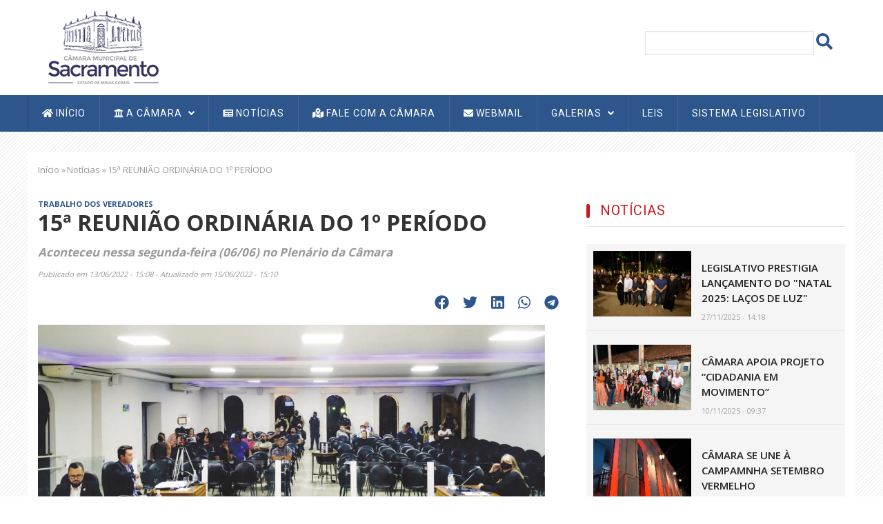

--- FILE ---
content_type: text/html; charset=UTF-8
request_url: https://sacramento.cam.mg.gov.br/noticias/15a-reuniao-ordinaria-do-1o-periodo-1
body_size: 11827
content:
<!DOCTYPE html>
<html lang="pt-br" dir="ltr" prefix="content: http://purl.org/rss/1.0/modules/content/  dc: http://purl.org/dc/terms/  foaf: http://xmlns.com/foaf/0.1/  og: http://ogp.me/ns#  rdfs: http://www.w3.org/2000/01/rdf-schema#  schema: http://schema.org/  sioc: http://rdfs.org/sioc/ns#  sioct: http://rdfs.org/sioc/types#  skos: http://www.w3.org/2004/02/skos/core#  xsd: http://www.w3.org/2001/XMLSchema# ">
  <head> 
    <meta charset="utf-8" />
<meta name="Generator" content="Drupal 8 (https://www.drupal.org)" />
<meta name="MobileOptimized" content="width" />
<meta name="HandheldFriendly" content="true" />
<meta name="viewport" content="width=device-width, initial-scale=1.0" />
<link rel="shortcut icon" href="/themes/gavias_monte/favicon.ico" type="image/vnd.microsoft.icon" />
<link rel="canonical" href="https://sacramento.cam.mg.gov.br/noticias/15a-reuniao-ordinaria-do-1o-periodo-1" />
<link rel="shortlink" href="https://sacramento.cam.mg.gov.br/node/2363" />
<link rel="revision" href="https://sacramento.cam.mg.gov.br/noticias/15a-reuniao-ordinaria-do-1o-periodo-1" />

    
    <title>15ª REUNIÃO ORDINÁRIA DO 1º PERÍODO | Camara Municipal de Sacramento - MG</title>
    <link rel="stylesheet" media="all" href="/sites/default/files/css/css_7tN46VrPIYA1Yhtg0gPqnw6WQFrjgtX2z5KDcA6mLgo.css" />
<link rel="stylesheet" media="all" href="/core/themes/bartik/css/components/messages.css?qoxuwr" />
<link rel="stylesheet" media="all" href="/sites/default/files/css/css_MUjxJsrIlnCjVo1F99kJu6HNVEcVnOtQ3gM0knpL8Xs.css" />
<link rel="stylesheet" media="all" href="//fonts.googleapis.com/css?family=Open+Sans:400,600,700" />
<link rel="stylesheet" media="all" href="//fonts.googleapis.com/css?family=Roboto:400,500,700,900" />
<link rel="stylesheet" media="all" href="/sites/default/files/css/css_DGkgK-a2i9FX_doKItPhBCAW9af8vYD-r0hFQeu-yG0.css" />

    <meta http-equiv="Content-Type" content="text/html; charset=utf-8">
    
<!--[if lte IE 8]>
<script src="/sites/default/files/js/js_VtafjXmRvoUgAzqzYTA3Wrjkx9wcWhjP0G4ZnnqRamA.js"></script>
<![endif]-->
<script src="https://use.fontawesome.com/releases/v5.12.0/js/all.js" defer crossorigin="anonymous"></script>
<script src="https://use.fontawesome.com/releases/v5.12.0/js/v4-shims.js" defer crossorigin="anonymous"></script>


    <link rel="stylesheet" href="/css/customize.css" media="screen" />
    <link rel="stylesheet" href="/css/custom.css" media="screen" />
    <link rel="stylesheet" href="/css/update.css" media="screen" />

      
    
  </head>
  <body class="layout-no-sidebars page-node-2363">
    <a href="#main-content" class="visually-hidden focusable">
      Pular para o conteúdo principal
    </a>
    
      <div class="dialog-off-canvas-main-canvas" data-off-canvas-main-canvas>
    <div class="body-page">
   <header id="header" class="header-v2">
  
  <div class="topbar">
      </div>

   <div class="header-main">
      <div class="container">
         <div class="header-main-inner">
            <div class="row">
                              <div class="col-lg-12 col-md-12 col-sm-12 col-xs-12 block-logo">
                                   <div>
    <div class="col-lg-8 col-md-8 col-sm-12 clearfix site-branding block block-system block-system-branding-block no-title">
  
    
        <a href="/index.php/" title="Início" rel="home" class="site-branding-logo padding-top-20">
        
        <img src="/sites/default/files/107.png" alt="Início" />
        
    </a>
    </div>
<div class="col-lg-4 col-md-4 col-sm-12 block block-views block-views-exposed-filter-blockpesquisar-pagina-pesquisar no-title">
  
    
      <div class="content block-content">
      <form class="views-exposed-form" data-drupal-selector="views-exposed-form-pesquisar-pagina-pesquisar" action="/pesquisar" method="get" id="views-exposed-form-pesquisar-pagina-pesquisar" accept-charset="UTF-8">
  <div class="js-form-item form-item js-form-type-textfield form-item-title js-form-item-title form-no-label">
        <input data-drupal-selector="edit-title" type="text" id="edit-title--2" name="title" value="" size="30" maxlength="128" class="form-text required error" required="required" aria-required="true" aria-invalid="true" />

        </div>
<div data-drupal-selector="edit-actions" class="form-actions js-form-wrapper form-wrapper" id="edit-actions--2"><input data-drupal-selector="edit-submit-pesquisar-2" type="submit" id="edit-submit-pesquisar--2" value="Pesquisar" class="button js-form-submit form-submit" />
</div>


</form>

    </div>
  </div>

  </div>

                              </div>

               <div class="col-lg-9 col-md-9 col-sm-12 col-xs-12 header-right">
                                 </div>
            </div>
         </div>
      </div>
   </div>

  
    <div class="header-bottom">
      <div class="main-menu ">
          <div class="container">
             <div class="row">
                <div class="col-xs-12 area-main-menu">
                  <div class="area-inner">
                                            <div>
    <nav role="navigation" aria-labelledby="-menu" class="block block-menu navigation menu--main">
            
  <h2 class="visually-hidden" id="-menu">Navegação principal</h2>
  

      <div class="content">
       
    
<div class="gva-navigation">

              <ul class="clearfix gva_menu gva_menu_main">
              
                      

      
      <li  class="menu-item">
        <a href="/index.php/">
                    <i class="fas fa-home" aria-hidden="true"></i> Início

            
        </a>
        
          

        
      </li>
          
                      

      
      <li  class="menu-item menu-item--expanded">
        <a href="">
                    <i class="fas fa-university" aria-hidden="true"></i> A Câmara

                      <span class="icaret nav-plus fa fa-angle-down"></span>
            
        </a>
        
          

                                <ul class="menu sub-menu">
              
                      

      
      <li  class="menu-item">
        <a href="/index.php/ao-encontro-da-memoria-de-sacramento">
                    História

            
        </a>
        
          

        
      </li>
          
                      

      
      <li  class="menu-item">
        <a href="/index.php/comissoes-20252026">
                    Comissões

            
        </a>
        
          

        
      </li>
          
                      

      
      <li  class="menu-item">
        <a href="/index.php/mesa-diretora">
                    Mesa Diretora

            
        </a>
        
          

        
      </li>
          
                      

      
      <li  class="menu-item">
        <a href="/index.php/vereadores">
                    Vereadores

            
        </a>
        
          

        
      </li>
          
                      

      
      <li  class="menu-item">
        <a href="/index.php/lei-organica">
                    Lei Orgânica

            
        </a>
        
          

        
      </li>
          
                      

      
      <li  class="menu-item">
        <a href="/index.php/regimento-interno">
                    Regimento Interno

            
        </a>
        
          

        
      </li>
          
                      

      
      <li  class="menu-item">
        <a href="/index.php/atas">
                    Atas de Reuniões

            
        </a>
        
          

        
      </li>
          
                      

      
      <li  class="menu-item">
        <a href="/index.php/projetos_em_tramitacao">
                    Projetos em tramitação

            
        </a>
        
          

        
      </li>
          
                      

      
      <li  class="menu-item">
        <a href="/index.php/editais">
                    Editais

            
        </a>
        
          

        
      </li>
          
                      

      
      <li  class="menu-item">
        <a href="/index.php/pautas">
                    Pautas de Reunião

            
        </a>
        
          

        
      </li>
          
                      

      
      <li  class="menu-item">
        <a href="/index.php/prestacoes">
                    Prestações de Contas

            
        </a>
        
          

        
      </li>
          
                      

      
      <li  class="menu-item">
        <a href="/index.php/audios">
                    Áudios de Reuniões

            
        </a>
        
          

        
      </li>
          
                      

      
      <li  class="menu-item">
        <a href="/index.php/galerias">
                    Câmara em Imagens

            
        </a>
        
          

        
      </li>
          
                      

      
      <li  class="menu-item">
        <a href="/index.php/imagens-institucionais">
                    Imagens Institucionais

            
        </a>
        
          

        
      </li>
          
                      

      
      <li  class="menu-item">
        <a href="https://sacramento.cam.mg.gov.br/legislacoes">
                    Leis e Decretos

            
        </a>
        
          

        
      </li>
          
                      

      
      <li  class="menu-item">
        <a href="/index.php/portarias">
                    Portarias

            
        </a>
        
          

        
      </li>
          
                      

      
      <li  class="menu-item">
        <a href="https://transparencia.betha.cloud/#/fmUiNqekzUcHpq_puTujzw==">
                    Portal da Transparência

            
        </a>
        
          

        
      </li>
          
                      

      
      <li  class="menu-item">
        <a href="https://sacramento.cam.mg.gov.br/relatorios-de-comissoes">
                    Relatórios de Comissões

            
        </a>
        
          

        
      </li>
          
                      

      
      <li  class="menu-item">
        <a href="https://sacramento.cam.mg.gov.br/pca">
                    PCA

            
        </a>
        
          

        
      </li>
          
                      

      
      <li  class="menu-item">
        <a href="https://sacramento.cam.mg.gov.br/escola-do-legislativo">
                    Escola do Legislativo

            
        </a>
        
          

        
      </li>
        </ul>
  
        
      </li>
          
                      

      
      <li  class="menu-item">
        <a href="/index.php/noticias">
                    <i class="fas fa-newspaper" aria-hidden="true"></i> Notícias

            
        </a>
        
          

        
      </li>
          
                      

      
      <li  class="menu-item">
        <a href="/index.php/fale-com-a-camara">
                    <i class="fas fa-map-marked-alt" aria-hidden="true"></i> Fale com a câmara

            
        </a>
        
          

        
      </li>
          
                      

      
      <li  class="menu-item">
        <a href="http://www.sacramento.cam.mg.gov.br/email">
                    <i class="fas fa-envelope" aria-hidden="true"></i> Webmail

            
        </a>
        
          

        
      </li>
          
                      

      
      <li  class="menu-item menu-item--expanded">
        <a href="">
                    GALERIAS

                      <span class="icaret nav-plus fa fa-angle-down"></span>
            
        </a>
        
          

                                <ul class="menu sub-menu">
              
                      

      
      <li  class="menu-item">
        <a href="https://sacramento.cam.mg.gov.br/galeria-de-ex-presidentes">
                    Galeria Ex-presidentes

            
        </a>
        
          

        
      </li>
          
                      

      
      <li  class="menu-item">
        <a href="https://sacramento.cam.mg.gov.br/ex-vereadores">
                    Ex-vereadores

            
        </a>
        
          

        
      </li>
        </ul>
  
        
      </li>
          
                      

      
      <li  class="menu-item">
        <a href="https://leismunicipais.com.br/prefeitura/mg/sacramento">
                    Leis

            
        </a>
        
          

        
      </li>
          
                      

      
      <li  class="menu-item">
        <a href="https://sacramento.cam.mg.gov.br/sistema-legislativo">
                    SISTEMA LEGISLATIVO

            
        </a>
        
          

        
      </li>
        </ul>
  


</div>


<div id="menu-bar" class="menu-bar">
  <span class="one"></span>
  <span class="two"></span>
  <span class="three"></span>
</div>
  </div>
</nav>

  </div>

                      
                                      </div>   
                </div>
             </div>
          </div>
       </div>

            
    </div>  

</header>
	
   		<div class="breadcrumbs">
			<div class="container">
				<div class="content-inner">
					  <div>
    <div class="block block-system block-system-breadcrumb-block no-title">
  
    
      <div class="content block-content">
        <nav class="breadcrumb" role="navigation" aria-labelledby="system-breadcrumb">
    <h2 id="system-breadcrumb" class="visually-hidden">Trilha de navegação</h2>
    <ol>
      
                <li>
                  <a href="/">Início</a>
                          <span class="">&raquo;</span>
          
      </li>
                <li>
                  <a href="/noticias">Notícias</a>
                          <span class="">&raquo;</span>
          
      </li>
                <li>
                  
                  
      </li>
                <li>
                  15ª REUNIÃO ORDINÁRIA DO 1º PERÍODO
                  
      </li>
    
      <li></li>
    </ol>
  </nav>

    </div>
  </div>

  </div>

				</div>	
			</div> 
		</div>
		
	
	<div role="main" class="main main-page">

		
		<div class="clearfix"></div>
			<div class="clearfix"></div>
		<div id="content" class="content content-full">
			<div class="container">
				<div class="content-main-inner">
					<div class="row">
						
												 

						<div id="page-main-content" class="main-content col-md-12 col-xs-12">

							<div class="main-content-inner">
								
								
																	<div class="content-main">
										  <div>
    <div data-drupal-messages-fallback class="hidden"></div><div data-drupal-messages>
      
    <div class="messages__wrapper layout-container">
          <div role="contentinfo" aria-label="Menssagem de erro" class="messages messages--error">
          <div role="alert">
                  <h2 class="visually-hidden">Menssagem de erro</h2>
                    
                </div>
      </div>
    
    </div>
  </div>

<div class="col-lg-8 col-md-8 col-sm-12 block block-system block-system-main-block no-title">
  
    
      <div class="content block-content">
        <div class="layout layout--onecol">
    <div  class="layout__region layout__region--content">
      
            <div class="field field--name-field-noticia-chapeu field--type-string field--label-hidden field__item">TRABALHO DOS VEREADORES</div>
      
            <div class="field field--name-node-title field--type-ds field--label-hidden field__item"><h1>
  15ª REUNIÃO ORDINÁRIA DO 1º PERÍODO
</h1>
</div>
      
            <div class="field field--name-field-noticia-linha-fina field--type-text-long field--label-hidden field__item"><p><span><span><span><strong><em><span><span><span><span><span>Aconteceu nessa segunda-feira (06/06) no Plenário da Câmara</span></span></span></span></span></em></strong></span></span></span></p>
</div>
      
            <div class="field field--name-dynamic-token-fieldnode-publicacao-atualizacao field--type-ds field--label-hidden field__item"><p>Publicado em 13/06/2022 - 15:08 - Atualizado em 15/06/2022 - 15:10</p>
</div>
      
            <div class="field field--name-dynamic-token-fieldnode-compartilhar field--type-ds field--label-hidden field__item"><ul class="compartilhar">
    <li class="compartilhar">
        <a class="compartilhar" href="https://t.me/share/url?url=https://sacramento.cam.mg.gov.br/noticias/15a-reuniao-ordinaria-do-1o-periodo-1" target="_blank" rel="noopener noreferrer">
            <i class="fab fa-telegram"></i>
        </a>
    </li>
    <li class="compartilhar">
        <a class="compartilhar" href="https://api.whatsapp.com/send?text=https://sacramento.cam.mg.gov.br/noticias/15a-reuniao-ordinaria-do-1o-periodo-1" target="_blank" rel="noopener noreferrer">
            <i class="fab fa-whatsapp"></i>
        </a>
    </li>
    <li class="compartilhar">
        <a class="compartilhar" href="https://www.linkedin.com/shareArticle?mini=true&amp;url=https://sacramento.cam.mg.gov.br/noticias/15a-reuniao-ordinaria-do-1o-periodo-1" target="_blank" rel="noopener noreferrer">
            <i class="fab fa-linkedin"></i>
        </a>
    </li>
    <li class="compartilhar">
        <a class="compartilhar" href="https://twitter.com/intent/tweet?text=https://sacramento.cam.mg.gov.br/noticias/15a-reuniao-ordinaria-do-1o-periodo-1" target="_blank" rel="noopener noreferrer">
            <i class="fab fa-twitter"></i>
        </a>
    </li>
    <li class="compartilhar">
        <a class="compartilhar" href="https://www.facebook.com/sharer/sharer.php?u=https://sacramento.cam.mg.gov.br/noticias/15a-reuniao-ordinaria-do-1o-periodo-1" target="_blank" rel="noopener noreferrer">
            <i class="fab fa-facebook"></i>
        </a>
    </li>
</ul></div>
      
            <div class="field field--name-field-noticia-imagem field--type-image field--label-hidden field__item">  <img src="/sites/default/files/styles/large/public/noticias/2022-06/foto.jpg?itok=X7x9sck8" width="1170" height="600" alt="." typeof="foaf:Image" />


</div>
      
      <div class="field field--name-field-noticia-paragrafo field--type-entity-reference-revisions field--label-hidden field__items">
              <div class="field__item">  <div class="paragraph paragraph--type--texto paragraph--view-mode--default">
          
            <div class="field field--name-field-texto field--type-text-long field--label-hidden field__item"><p><span><span><span><span><span><span><span><span>O Presidente declarou aberta, sob a proteção de Deus, a presente Sessão.</span></span></span></span></span></span></span></span></p>
<p><span><span><span><span> </span></span></span></span></p>
<p><span><span><span><span><span><span><span><span>Iniciando os trabalhos, a Secretária da Casa, a vereadora Ieda Rezende leu o expediente, logo após passou-se à leitura de Pareceres pelos presidentes das Comissões. Não havendo mais pareceres a serem lidos, passou-se à <strong>ORDEM DO DIA:</strong></span></span></span></span></span></span></span></span></p>
<p> </p>
<ol>
<li><span><span><span><span><span><span>Projeto de Lei nº 12/2022, do Executivo Municipal, que “<em>Estabelece as Diretrizes a Serem Observadas na Elaboração da Lei Orçamentária do Município de Sacramento Para o Exercício de 2023 e Dá Outras Providências</em>”. Após discussões e votações, foi o projeto APROVADO NO SEGUNDO TURNO COM SETE VOTOS FAVORÁVEIS E UM VOTO CONTRÁRIO do vereador <strong>Henrique Spirandeli de Andrade</strong>. </span></span></span></span></span></span></li>
</ol>
<p> </p>
<p><span><span><span><span><span><span><span><span>Não havendo mais matéria a ser deliberada, passou-se ao  <strong><span>GRANDE EXPEDIENTE:</span></strong></span></span></span></span></span> </span></span></span></p>
<p> </p>
<p><span><span><span><strong><span><span><span><span>DR. PEDRO TEODORO RODRIGUES DE RESENDE</span></span></span></span></strong> </span></span></span></p>
<p> </p>
<p><span><span><span><strong><span><span><span><span>INDICAÇÃO: </span></span></span></span></strong></span></span></span></p>
<ul>
<li><span><span><span><span><span><span>INDICOU ao Chefe do Poder Executivo Municipal, o Anteprojeto de Lei que “Dispõe sobre a revogação de Lei Municipal nº 1.516, de 25 de setembro de 2017, a qual instituiu a cobrança referente ao custeio do serviço de iluminação pública - Cosip, e dá outras providências”. Num aparte, o vereador Marzola sugeriu que fosse apresentado um projeto, para que todos tivessem a oportunidade de votar. (IND.231/2022)</span></span></span></span></span></span></li>
</ul>
<p> </p>
<p><span><span><span><strong><span><span><span><span>REQUERIMENTO</span></span></span></span></strong><span><span><span><span>: </span></span></span></span></span></span></span></p>
<ul>
<li><span><span><span><span><span><span>REQUEREU ao Chefe do Poder Executivo Municipal, conforme o Art. 9º, da Lei nº 1.516/2017 que instituiu a Contribuição para o Custeio do Serviço de Iluminação Pública – Cosip, que veja a possibilidade de aplicar os 8% da receita auferida pela Cosip no desenvolvimento de projetos de energia solar prioritariamente nas instituições filantrópicas e para pessoas de baixa renda. (REQ.358/2022)</span></span></span></span></span></span></li>
</ul>
<p> </p>
<ul>
<li><span><span><span><em><span><span><span>Após, esclareceu sobre comentários feitos em redes sociais com relação à implantação da Cosip no ano de 2017. </span></span></span></em></span></span></span></li>
<li><span><span><span><em><span><span><span>Informou que os projetos advindos do Executivo Municipal não podem ser engavetados, tendo eles que passar pela tramitação na Câmara. </span></span></span></em></span></span></span></li>
<li><span><span><span><em><span><span><span>Disse também que não votou no projeto que implantou a Cosip, pois àquela época era Presidente e não houve empate na votação. </span></span></span></em></span></span></span></li>
<li><span><span><span><em><span><span><span>Falou que foi dito naquela oportunidade que a Administração não teria recursos para arcar com as alterações necessárias da iluminação pública no município. </span></span></span></em></span></span></span></li>
<li><span><span><span><em><span><span><span>Justificou a realização das audiências públicas, visto que na lei consta a validade da cobrança da referida contribuição e para que a população pudesse discutir a possibilidade de revogação da lei. </span></span></span></em></span></span></span></li>
<li><span><span><span><em><span><span><span>Mencionou, ainda, seus requerimentos que versaram sobre a realização das audiências públicas, dizendo que o segundo apresentado foi aprovado por unanimidade no Plenário da Câmara Municipal. </span></span></span></em></span></span></span></li>
</ul>
<p> </p>
<p> </p>
<p><span><span><span><strong><span><span><span><span>ENG. AGR. IEDA REZENDE</span></span></span></span></strong></span></span></span></p>
<p> </p>
<ul>
<li><span><span><span><em><span><span><span>Usou a Tribuna, onde fez um histórico, desde o ano de 2015, tratando de questões relacionadas à Cosip. Falou também que um novo projeto, revogando a lei, deve ser feito com responsabilidade e com muito estudo, conforme leis em vigor. Finalizando, ressaltou a importância de se trabalhar em grupo para melhor atender os interesses do município. </span></span></span></em></span></span></span></li>
</ul>
<p> </p>
<p><span><span><span><em><span><span><span><span>Com a palavra, Dr. Pedro disse que tudo foi feito dentro da legalidade e atendendo todos os requisitos para realização das audiências públicas e que apresentou anteprojeto de lei para que a Administração revogue a Cosip, sendo este um desejo da população de Sacramento. </span></span></span></span></em></span></span></span></p>
<p> </p>
<p> </p>
<p><span><span><span><strong><span><span><span><span>HENRIQUE SPIRANDELI DE ANDRADE</span></span></span></span></strong></span></span></span></p>
<p> </p>
<ul>
<li><span><span><span><em><span><span><span>Disse discordar do vereador Dr. Pedro quanto à apresentação de anteprojeto de lei, visto que entende ser uma tentativa de enganar a população. Falou que em 2019 o ex-vereador Maurício Alves Rodrigues apresentou um projeto de lei, também assinado pelos ex-vereadores Edmilson de Souza Peres e Leandro Roberto de Araújo, e por ele, vereador Henrique. O parecer da Comissão de Constituição e Justiça, à época, deu parecer pela inconstitucionalidade, tendo o mesmo sido derrubado com cinco votos. </span></span></span></em></span></span></span></li>
<li><span><span><span><em><span><span><span>Informou que hoje foi votada a Lei de Diretrizes Orçamentárias e que devido ao pouco prazo não puderam ser feitas alterações que visassem uma possível revogação da Cosip. </span></span></span></em></span></span></span></li>
<li><span><span><span><em><span><span><span>Disse também que propôs uma alteração na Lei Orgânica Municipal para que ela seja adequada às leis superiores. </span></span></span></em></span></span></span></li>
<li><span><span><span><span><span><span>Apresentou o Projeto de Lei, juntamente com os vereadores Carlos Antonio Rodrigues, Sgto. Edna Aparecida dos Santos Almeida, Gregório Pereira Pinheiro, Eng. Agr. Ieda Gabriela de Rezende, Márcio Luiz de Freitas, Rosiléia da Costa Borges e Dr. Talhys Andrey Nunes Rodrigues, que “<em>Dispõe Sobre a Revogação da Lei Municipal Nº 1.516 de 25 de Setembro de 2017, a Qual Instituiu a Cobrança Referente ao Custeio do Serviço de Iluminação Pública - Cosip, e Dá Outras Providências</em>”. </span></span></span></span></span></span></li>
</ul>
<p> </p>
<p> </p>
<p><span><span><span><strong><span><span><span><span>BANANAL </span></span></span></span></strong></span></span></span></p>
<p> </p>
<ul>
<li><span><span><span><em><span><span><span>Parabenizou a vereadora Eng. Agr. Ieda Rezende pela realização de evento junto a produtores de cebola de diversos locais do Brasil. Disse que não compareceu à audiência pública por entender que não seria realizada pela Casa e, sim, na Casa. Comentou ainda sobre áudio divulgado nas ruas da cidade, dizendo tratar-se de medida politiqueira. Teceu, ainda, diversos comentários sobre a Presidência da Casa. </span></span></span></em></span></span></span></li>
<li><span><span><span><em><span><span><span>Comentou também sobre o projeto de lei apresentado pelo vereador Henrique que trata da revogação da Cosip, dizendo que existem aspectos a serem analisados. Após, fez outros comentários sobre a Presidência do Parlamento, especialmente sobre questões relacionadas à política. </span></span></span></em></span></span></span></li>
</ul>
<p> </p>
<p> </p>
<p><span><span><span><strong><span><span><span><span>REQUERIMENTO:</span></span></span></span></strong> </span></span></span></p>
<ul>
<li><span><span><span><span><span><span>REQUEREU à Assessoria Jurídica da Casa, que acompanhe o inquérito policial que visa identificar o responsável por contratar carro de som volante que propagou <em>fake news</em> nas vias públicas da cidade. (REQ.359/2022)</span></span></span></span></span></span></li>
</ul>
<p> </p>
<p> </p>
<p><span><span><span><strong><span><span><span><span>GREGÓRIO PEREIRA PINHEIRO</span></span></span></span></strong> </span></span></span></p>
<p> </p>
<ul>
<li><span><span><span><em><span><span><span>Disse que é importante frisar algumas coisas que tratam da Cosip, dentre elas que o projeto foi aprovado no ano de 2017 e que a maioria dos vereadores não estavam naquela Legislatura. Falou também que os vereadores, àquela época, poderiam ter rejeitado o projeto de implantação da Cosip. Ressaltou a importância do diálogo neste processo e que seria interessante que todas as partes conversassem a respeito destas medidas, as quais visam a retirada da Cosip. </span></span></span></em></span></span></span></li>
<li><span><span><span><em><span><span><span>Fez também comentários sobre o áudio veiculado pelas vias públicas da cidade, dizendo que não tratava-se da verdade e que não houve defesa do Poder Legislativo. </span></span></span></em></span></span></span></li>
<li><span><span><span><em><span><span><span>Finalizando, ressaltou que houve a primeira audiência pública para tratar do mesmo assunto e que os vereadores estavam presentes, porém quase não é citada pelas pessoas. </span></span></span></em></span></span></span></li>
</ul>
<p> </p>
<p> </p>
<p><span><span><span><strong><span><span><span><span>DR. TALHYS ANDREY NUNES RODRIGUES</span></span></span></span></strong> </span></span></span></p>
<ul>
<li><span><span><span><em><span><span><span>Informou que praticamente todas as tentativas de se revogar a Cosip ficaram sem ser apreciadas em virtude de pareceres da Comissão de Constituição e Justiça pela inconstitucionalidade. </span></span></span></em></span></span></span></li>
<li><span><span><span><em><span><span><span>Teceu comentários sobre as audiências públicas realizadas nesta Casa, dizendo que esteve presente na primeira, mas que ninguém comenta a este respeito. </span></span></span></em></span></span></span></li>
<li><span><span><span><em><span><span><span>Falou que por motivos que não quer expor, não foi possível comparecer à segunda audiência pública. </span></span></span></em></span></span></span></li>
<li><span><span><span><em><span><span><span>Fez também, leitura de manifesto o qual trata de questões relacionadas à audiência pública. </span></span></span></em></span></span></span></li>
<li><span><span><span><em><span><span><span>Falou ainda, que em referência aos áudios publicados em redes sociais, deve-se tomar medidas judiciais cabíveis. </span></span></span></em></span></span></span></li>
<li><span><span><span><em><span><span><span>Finalizando, disse que está disposto a discutir a revogação da Cosip no tempo certo, dizendo ainda que existe uma lei que concede isenção de energia elétrica a algumas entidades filantrópicas de nossa cidade, cujo recurso é oriundo da arrecadação da Cosip. </span></span></span></em></span></span></span></li>
</ul>
<p> </p>
<p> </p>
<p><span><span><span><strong><span><span><span><span>SARGENTO EDNA</span></span></span></span></strong></span></span></span></p>
<p> </p>
<ul>
<li><span><span><span><em><span><span><span>Convidou todos os vereadores a participarem de reunião juntamente com o jurídico da Prefeitura Municipal para tratar de projetos em tramitação nesta Casa. </span></span></span></em></span></span></span></li>
<li><span><span><span><em><span><span><span>Disse que a apresentação de anteprojeto para revogação da Cosip na mesma Sessão em que houve votação da Lei de Diretrizes Orçamentárias é algo fora de hora. </span></span></span></em></span></span></span></li>
<li><span><span><span><em><span><span><span>Ressaltou também que além da legalidade, é necessário analisar se é moral, e que não havia necessidade de tanto barulho. </span></span></span></em></span></span></span></li>
</ul>
<p> </p>
<p> </p>
<p><span><span><span><strong><span><span><span><span>MARZOLA</span></span></span></span></strong></span></span></span></p>
<p> </p>
<ul>
<li><span><span><span><em><span><span><span>Disse que a vereadora Eng. Agr. Ieda Rezende foi agredida verbalmente e que nada foi feito pela Presidência da Casa.</span></span></span></em></span></span></span></li>
<li><span><span><span><em><span><span><span>Comentou sobre todo o processo da votação, quando da aprovação da Cosip, ocorrida no ano de 2017, dizendo que muitos que hoje são contra, àquela época eram a favor da instituição da contribuição. </span></span></span></em></span></span></span></li>
<li><span><span><span><em><span><span><span>Comentou ainda sobre todas as atitudes tomadas nesta Reunião, por parte do público presente, considerando um desrespeito. </span></span></span></em></span></span></span></li>
<li><span><span><span><em><span><span><span>Finalizando, disse que desde 2015, quando era vereador, é contra a Cosip. </span></span></span></em></span></span></span></li>
</ul>
<p> </p>
<p> </p>
<p><span><span><span><strong><span><span><span><span>PROFESSORA LÉIA</span></span></span></span></strong></span></span></span></p>
<p> </p>
<ul>
<li><span><span><span><em><span><span><span>Disse que os vereadores têm diversas outras atribuições além de comparecer nas Sessões. </span></span></span></em></span></span></span></li>
<li><span><span><span><em><span><span><span>Disse que muitas vezes participam de reuniões para discutir projetos junto ao Executivo e também junto à população. </span></span></span></em></span></span></span></li>
<li><span><span><span><em><span><span><span>Informou que em setembro a Cosip poderá ser alterada e que todos estão atentos a esta questão. </span></span></span></em></span></span></span></li>
<li><span><span><span><em><span><span><span>Falou que através dos recursos da Cosip, foram feitos diversos serviços na parte de iluminação de nossa cidade. </span></span></span></em></span></span></span></li>
<li><span><span><span><em><span><span><span>Falou que através de debates e discussões, chegará a um senso comum e que a harmonia é o melhor caminho. </span></span></span></em></span></span></span></li>
<li><span><span><span><em><span><span><span>Lembrou que a Secretaria de Meio Ambiente, nesta semana, vai tratar do tema do meio ambiente, visto que comemora-se o Dia do Meio Ambiente. </span></span></span></em></span></span></span></li>
<li><span><span><span><em><span><span><span>Falou que esteve no povoado de Sete Voltas para tratar de assuntos relacionados à Serra da Canastra e, também, no povoado de Desemboque, para discutir sobre a área de turismo. </span></span></span></em></span></span></span></li>
<li><span><span><span><em><span><span><span>Cumprimentou os produtores de queijo artesanal, que obtiveram êxito na Expoqueijo, na cidade de Araxá. </span></span></span></em></span></span></span></li>
</ul>
<p> </p>
<p> </p>
<p><span><span><span><span><span><span><span>Nada mais havendo, o Presidente da Casa, em nome de Deus, declarou encerrada a Sessão.</span></span></span></span></span></span></span></p>
</div>
      
      </div>
</div>
          </div>
  
    </div>
  </div>


    </div>
  </div>
<div class="col-lg-4 col-md-4 col-sm-12 pr-0 block block-views block-views-blocknoticias-mais-noticias">
  
      <h2 class="block-title" ><span>Notícias</span></h2>
    
      <div class="content block-content">
      <div class="views-element-container"><div class="post-style-list js-view-dom-id-41ee40eb8a97df6de628bf6182f509dbad5c0539d48e56a647a93ce2e50425a3">
  
  
  

  
  
  

  <div class="item-list">
  
  <ul>

          <li class="view-list-item" ><div class="views-field views-field-nothing"><span class="field-content"><div class="post-block">
      <div class="post-image">
              <a href="/index.php/noticias/legislativo-prestigia-lancamento-do-natal-2025-lacos-de-luz" hreflang="pt-br"><img src="/sites/default/files/styles/medium/public/noticias/2025-11/natal2.jpg?itok=Sklwi5Jl" width="750" height="500" alt="Vereadores Sgto Edna e Carlos Bananal representaram a Câmara Municipal na cerimônia" typeof="Image" />

</a>

      </div>
      <div class="post-content">
             <span class="post-categories"></span>
            <div class="post-title"> <a href="/index.php/noticias/legislativo-prestigia-lancamento-do-natal-2025-lacos-de-luz" hreflang="pt-br">LEGISLATIVO PRESTIGIA LANÇAMENTO DO &quot;NATAL 2025: LAÇOS DE LUZ&quot;</a> </div>            
            <div class="post-meta">
		   <span class="post-created"> 27/11/2025 - 14:18 </span>
	     </div>
       </div>
</div></span></div></li>
          <li class="view-list-item" ><div class="views-field views-field-nothing"><span class="field-content"><div class="post-block">
      <div class="post-image">
              <a href="/index.php/noticias/camara-apoia-projeto-cidadania-em-movimento" hreflang="pt-br"><img src="/sites/default/files/styles/medium/public/noticias/2025-11/e.jpg?itok=dNSFXthA" width="750" height="500" alt="Autoridades do Legislativo, Executivo e Judiciário se juntaram nesta ação em prol da cidadania" typeof="Image" />

</a>

      </div>
      <div class="post-content">
             <span class="post-categories"></span>
            <div class="post-title"> <a href="/index.php/noticias/camara-apoia-projeto-cidadania-em-movimento" hreflang="pt-br">CÂMARA APOIA PROJETO “CIDADANIA EM MOVIMENTO”</a> </div>            
            <div class="post-meta">
		   <span class="post-created"> 10/11/2025 - 09:37 </span>
	     </div>
       </div>
</div></span></div></li>
          <li class="view-list-item" ><div class="views-field views-field-nothing"><span class="field-content"><div class="post-block">
      <div class="post-image">
              <a href="/index.php/noticias/camara-se-une-a-campamnha-setembro-vermelho" hreflang="pt-br"><img src="/sites/default/files/styles/medium/public/noticias/2025-09/setembro%20vermelho.jpg?itok=Jf9ba-xC" width="750" height="500" alt="Luzes externas do Paço Municipal refletem a cor vermelha, em menção à campanha" typeof="Image" />

</a>

      </div>
      <div class="post-content">
             <span class="post-categories"></span>
            <div class="post-title"> <a href="/index.php/noticias/camara-se-une-a-campamnha-setembro-vermelho" hreflang="pt-br">CÂMARA SE UNE À CAMPAMNHA SETEMBRO VERMELHO</a> </div>            
            <div class="post-meta">
		   <span class="post-created"> 30/09/2025 - 10:00 </span>
	     </div>
       </div>
</div></span></div></li>
          <li class="view-list-item" ><div class="views-field views-field-nothing"><span class="field-content"><div class="post-block">
      <div class="post-image">
              <a href="/index.php/noticias/legislativo-apoia-1a-marcha-para-jesus-em-sacramento" hreflang="pt-br"><img src="/sites/default/files/styles/medium/public/noticias/2025-09/fw.jpg?itok=tF6nzpQd" width="750" height="500" alt="Na foto: Presidente Dr. Talhys, vereador Victor Rodrigues, 2º Secretário Daniel Campos e 1º Secretário Kiko Bonfim" typeof="Image" />

</a>

      </div>
      <div class="post-content">
             <span class="post-categories"></span>
            <div class="post-title"> <a href="/index.php/noticias/legislativo-apoia-1a-marcha-para-jesus-em-sacramento" hreflang="pt-br">LEGISLATIVO APOIA 1ª MARCHA PARA JESUS EM SACRAMENTO</a> </div>            
            <div class="post-meta">
		   <span class="post-created"> 29/09/2025 - 12:00 </span>
	     </div>
       </div>
</div></span></div></li>
    
  </ul>

</div>

    

  
  <div class="more-link"><a href="/index.php/noticias">Veja todas as notícias</a></div>


  
  
</div>
</div>

    </div>
  </div>

  </div>

									</div>
								
															</div>

						</div>

						<!-- Sidebar Left -->
												<!-- End Sidebar Left -->

						<!-- Sidebar Right -->
												<!-- End Sidebar Right -->
						
					</div>
				</div>
			</div>
		</div>

		
				
		
		
		
		
					

		
	</div>

	<footer id="footer" class="footer">
  
     
   <div class="footer-center">
      <div class="container">      
         <div class="row">
                          
                                              
              
                
              
                
              
                 

              
                            
                              <div class="footer-1col col-lg-12 col-md-12 col-md-12 col-xs-12 column">
                    <div>
    <div class="block block-block-content block-block-contentbb90a57b-9435-4827-8c02-87a4cf1ecb48">
  
      <h2 class="block-title" ><span>Câmara Municipal de Sacramento - MG</span></h2>
    
      <div class="content block-content">
      
            <div class="field field--name-body field--type-text-with-summary field--label-hidden field__item"><div class="row">
    <div class="col-lg-3 col-md-3 col-sm-12">
        <ul class="nav flex-column">
            <li class="nav-item">
                <a class="nav-link" href="/"><i class="fas fa-home"></i> Início</a>
            </li>
            <li class="nav-item">
                <a class="nav-link" href="/noticias"><i class="fas fa-newspaper"></i> Notícias</a>
            </li>
            <li class="nav-item">
                <a class="nav-link" href="/contato"><i class="fas fa-map-marked-alt"></i> Contato</a>
            </li>
            <li class="nav-item">
                <a class="nav-link" href="http://www.sacramento.cam.mg.gov.br/email"><i class="fas fa-envelope"></i> Webmail</a>
            </li>
            <li class="nav-item">
                <a class="nav-link" href="/pesquisar"><i class="fas fa-search"></i> Pesquisar</a>
            </li>
        </ul>
    </div>
    <div class="col-lg-3 col-md-3 col-sm-12">
        <ul class="nav flex-column">
            <li class="nav-item">
                <a class="nav-link" href="/ao-encontro-da-memoria-de-sacramento">História</a>
            </li>
            <li class="nav-item">
                <a class="nav-link" href="/comissoes-20172018">Comissões</a>
            </li>
            <li class="nav-item">
                <a class="nav-link" href="/mesa-diretora">Mesa Diretora</a>
            </li>
            <li class="nav-item">
                <a class="nav-link" href="/vereadores">Vereadores</a>
            </li>
            <li class="nav-item">
                <a class="nav-link" href="/lei-organica">Lei Orgânica</a>
            </li>
        </ul>
    </div>
    <div class="col-lg-3 col-md-3 col-sm-12">
        <ul class="nav flex-column">
            <li class="nav-item">
                <a class="nav-link" href="/regimento-interno">Regimento Interno</a>
            </li>
            <li class="nav-item">
                <a class="nav-link" href="/atas">Atas de Reuniões</a>
            </li>
            <li class="nav-item">
                <a class="nav-link" href="/editais">Editais</a>
            </li>
            <li class="nav-item">
                <a class="nav-link" href="/legislacoes">Legislações</a>
            </li>
        </ul>
    </div>
    <div class="col-lg-3 col-md-3 col-sm-12">
        <ul class="nav flex-column">
            <li class="nav-item">
                <a class="nav-link" href="/pautas">Pautas de Reuniões</a>
            </li>
            <li class="nav-item">
                <a class="nav-link" href="/prestacoes">Prestações de Contas</a>
            </li>
            <li class="nav-item">
                <a class="nav-link" href="/audios">Áudios de Reuniões</a>
            </li>
            <li class="nav-item">
                <a class="nav-link" href="/galerias">Câmara em Imagens</a>
            </li>
        </ul>
    </div>
</div>
<div class="row copyright">
    <div class="col-lg-6 col-md-6 col-sm-12">
        <p>©2026 Todos os direitos reservados.</p>
    </div>
    <div class="col-lg-6 col-md-6 col-sm-12">
      
    </div>
</div></div>
      
    </div>
  </div>

  </div>

                </div> 
              
              
              
                       </div>   
      </div>
   </div>   

   
</footer>


</div>


  </div>

    
    <script type="application/json" data-drupal-selector="drupal-settings-json">{"path":{"baseUrl":"\/","scriptPath":null,"pathPrefix":"","currentPath":"node\/2363","currentPathIsAdmin":false,"isFront":false,"currentLanguage":"pt-br"},"pluralDelimiter":"\u0003","suppressDeprecationErrors":true,"ajaxPageState":{"libraries":"bartik\/messages,core\/html5shiv,fontawesome\/fontawesome.svg.shim,gavias_monte\/global-styling,gavias_monte\/monte.skin.default,layout_discovery\/onecol,paragraphs\/drupal.paragraphs.unpublished,poll\/drupal.poll-links,system\/base,views\/views.ajax,views\/views.module","theme":"gavias_monte","theme_token":null},"ajaxTrustedUrl":{"\/pesquisar":true},"views":{"ajax_path":"\/index.php\/views\/ajax","ajaxViews":{"views_dom_id:41ee40eb8a97df6de628bf6182f509dbad5c0539d48e56a647a93ce2e50425a3":{"view_name":"noticias","view_display_id":"mais_noticias","view_args":"","view_path":"\/node\/1995","view_base_path":"noticias","view_dom_id":"41ee40eb8a97df6de628bf6182f509dbad5c0539d48e56a647a93ce2e50425a3","pager_element":0}}},"user":{"uid":0,"permissionsHash":"c5504bb96f0ba64c0e76ede9ddbf05865e13af74e6a09f0a5032bd492f7259d0"}}</script>
<script src="/sites/default/files/js/js_vvNASzmkPl7bijyetj-bNPlAhiSU9Wy_rCfHnCQrXVY.js"></script>

      </body>
</html>
